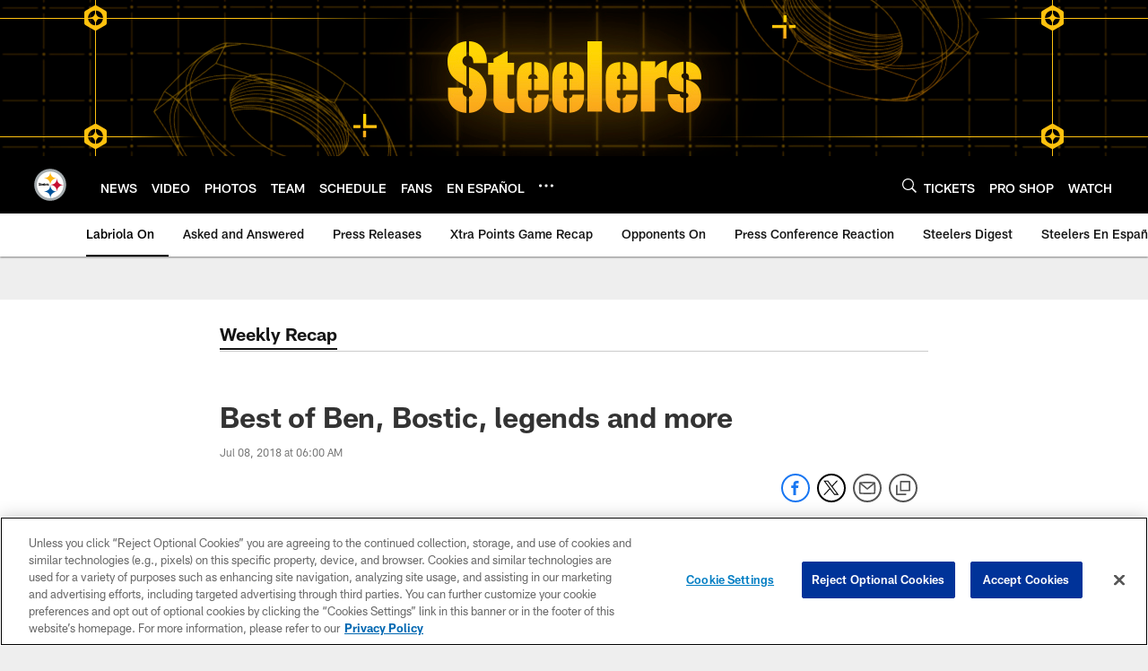

--- FILE ---
content_type: text/html; charset=utf-8
request_url: https://www.google.com/recaptcha/api2/aframe
body_size: 269
content:
<!DOCTYPE HTML><html><head><meta http-equiv="content-type" content="text/html; charset=UTF-8"></head><body><script nonce="OafMP_SZjSHF5MQCrPOOfQ">/** Anti-fraud and anti-abuse applications only. See google.com/recaptcha */ try{var clients={'sodar':'https://pagead2.googlesyndication.com/pagead/sodar?'};window.addEventListener("message",function(a){try{if(a.source===window.parent){var b=JSON.parse(a.data);var c=clients[b['id']];if(c){var d=document.createElement('img');d.src=c+b['params']+'&rc='+(localStorage.getItem("rc::a")?sessionStorage.getItem("rc::b"):"");window.document.body.appendChild(d);sessionStorage.setItem("rc::e",parseInt(sessionStorage.getItem("rc::e")||0)+1);localStorage.setItem("rc::h",'1769906627257');}}}catch(b){}});window.parent.postMessage("_grecaptcha_ready", "*");}catch(b){}</script></body></html>

--- FILE ---
content_type: text/javascript; charset=utf-8
request_url: https://auth-id.steelers.com/accounts.webSdkBootstrap?apiKey=4_6sqKg07tq1sShaHq5PzfmQ&pageURL=https%3A%2F%2Fwww.steelers.com%2Fnews%2Fbest-of-ben-bostic-legends-and-more&sdk=js_latest&sdkBuild=18435&format=json
body_size: 415
content:
{
  "callId": "019c16a7c9db77ed956a6251dcd7dcae",
  "errorCode": 0,
  "apiVersion": 2,
  "statusCode": 200,
  "statusReason": "OK",
  "time": "2026-02-01T00:43:40.914Z",
  "hasGmid": "ver4"
}